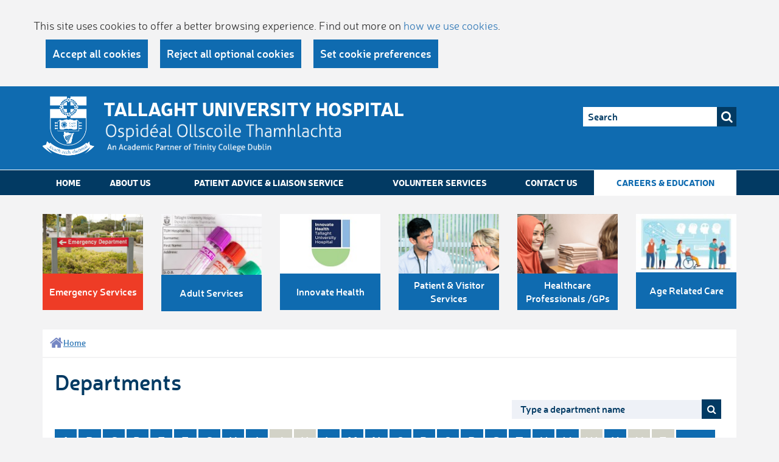

--- FILE ---
content_type: text/html; charset=utf-8
request_url: https://tuh.ie/Departments/
body_size: 45570
content:





<!DOCTYPE html>
<!--[if lt IE 7 ]> <html lang="en" class="no-js ie6"> <![endif]-->
<!--[if IE 7 ]> <html lang="en" class="no-js ie7"> <![endif]-->
<!--[if IE 8 ]> <html lang="en" class="no-js ie8"> <![endif]-->
<!--[if IE 9 ]> <html lang="en" class="no-js ie9"> <![endif]-->
<!--[if (gt IE 9)|!(IE)]><!-->
<html lang="en" class="no-js">
<!--<![endif]-->

<head id="Head1"><title>
	Department Finder
</title>

<meta charset="utf-8">
<meta http-equiv="X-UA-Compatible" content="IE=edge">
<meta name="viewport" content="width=device-width, initial-scale=1,user-scalable=no">
<meta name="Generator" content="pTools Software">
<meta name="keywords" content="">
<meta name="description" content="TUH is an adult only facility. You can only access CHI services via their telephone lines. Check out https://www.childrenshealthireland.ie/ for further details. ">
<link href="/includes/web-fonts/webFonts.css" rel="stylesheet" />
<link href="/includes/js/jquery-ui/jquery-ui.min.css" rel="stylesheet" />
<link href="/includes/font-awesome-4.3.0/css/font-awesome.min.css" rel="stylesheet" />
<link href="/includes/bootstrap/bootstrap.min.css" rel="stylesheet" />
<link href="/includes/css/less/header.css" rel="stylesheet" />
<link href="/includes/css/less/footer.css" rel="stylesheet" />
<link href="/includes/css/less/ptools.css" rel="stylesheet" />
<link href="/includes/css/less/homepage.css" rel="stylesheet" />
<link href="/includes/css/less/subpage.min.css" rel="stylesheet" />
<link rel="SHORTCUT ICON" href="/images/favicon.ico" type="image/x-icon">



<!--[if lt IE 9]>
      <script src="/includes/js/html5shiv.js"></script>
      <script src="/includes/js/respond.min.js"></script>
<![endif]-->

<script src="/includes/js/cookies.js"></script>
<script>
    userInputs = {
        siteName: "TUH",
        colours: ["#0f6bb0", "#f5723a"],
        url: "/cookie-management/",
        container: "#content-area",
        header: ["body", "/Cookie-Statement/"]
    }
    CookieCheck(userInputs);
</script>

    
    <link href="/includes/css/less/AtoZ.min.css" rel="stylesheet" />


    
    
    <!--[if lt IE 9]>
      <script src="/includes/js/html5shiv.js"></script>
      <script src="/includes/js/respond.min.js"></script>
<![endif]-->

    <style>
        html, body {
  overflow-x: hidden;
}
body {
  position: relative
}
    </style>
	
<!-- Google Tag Manager -->
<script>(function(w,d,s,l,i){w[l]=w[l]||[];w[l].push({'gtm.start':
new Date().getTime(),event:'gtm.js'});var f=d.getElementsByTagName(s)[0],
j=d.createElement(s),dl=l!='dataLayer'?'&l='+l:'';j.async=true;j.src=
'https://www.googletagmanager.com/gtm.js?id='+i+dl;f.parentNode.insertBefore(j,f);
})(window,document,'script','dataLayer','GTM-W6QW6V2');</script>
<!-- End Google Tag Manager -->


</head>

<body id="b" data-loc-id="771" data-nt="1">

<!-- Google Tag Manager (noscript) -->
<noscript><iframe src="https://www.googletagmanager.com/ns.html?id=GTM-W6QW6V2"
height="0" width="0" style="display:none;visibility:hidden"></iframe></noscript>
<!-- End Google Tag Manager (noscript) -->


    <div id="content">
	
        

<header id="global-header">

    <div class="container">
        <div class="row">
            <div class="col-xs-9">
                <div class="clearfix">
                    <div id="global-logo">
                        <a href="/" target="_top"><img src="/ImageLibrary/Crest-Logo-White.png" alt="Site Logo" /></a>
                    </div>
                    <div class="tag-line" >
                        <p class="title">Tallaght University Hospital</p>
<p class="desc"><img src="/images_upload/ImageLibrary/Text test.png" alt="Test logo" title="Test logo" height="50px" /></p>                   
                    </div>
                </div>
            </div>
            <div id="g-h-r" class="col-xs-3">
               
                    
                    <div id="google_translate_element"></div>
                    <div class="hidden-xs">
                    
<form id="global-search" class="global-header-btm-group" role="search" method="get" action="/search">
    <input id="q" name="q" type="text" placeholder="Search">
    <button type="submit" class="btn-search">
        <i class="fa fa-search"></i>
    </button>
</form>

                </div>
                <button id="menu-trigger" class="hidden-sm hidden-md hidden-lg">
                    <span></span>
                </button>
            </div>
       </div>
    </div>
</header>
<nav id="global-nav-menu" class="hidden-xs">
    <div class="container">
        <ul id="nav" class="num-of-locs-94"><li class=""><a href="/">                      
                      Home
                    </a></li><li class="&#xA;            level-1"><a href="/About-us/">About Us</a></li><li class="&#xA;            level-1 has-subs"><a href="/Patient-Advice-Liaison-Service/">Patient Advice &amp; Liaison Service</a></li><li class="&#xA;            level-1"><a href="/Volunteer-Services/">Volunteer Services</a></li><li class="&#xA;            level-1"><a href="/Contact-Us/">Contact Us</a></li><li class="&#xA;            level-1 has-subs nav-white"><a href="/Careers-Education/">Careers &amp; Education</a></li></ul>
    </div>
</nav>







        
    <div class="container">             
        
    </div>


        
<nav id="global-sub-menu" class="hidden-xs">
    <div class="container">
        <ul class="row num-of-locs-94"><li class="nav-red col-sm-4 col-md-2"><a href="/Emergency-Services/"><img src="/ImageLibrary/home-emergency.jpg" alt="home-emergency"><span class="title-wrapper"><span class="inner">Emergency Services</span></span></a></li><li class=" col-sm-4 col-md-2"><a href="/Adult-Services/"><img src="/Adult-Services/Adult-Services-14-09-2023.jpg" alt="Adult Services 14.09.2023"><span class="title-wrapper"><span class="inner">Adult Services</span></span></a></li><li class=" col-sm-4 col-md-2"><a href="https://www.innovatehealthtuh.ie/"><img src="/Innovate-Health2.jpg" alt="Innovate Health2"><span class="title-wrapper"><span class="inner">Innovate Health</span></span></a></li><li class=" col-sm-4 col-md-2"><a href="/Patient-Visitor-Services/"><img src="/ImageLibrary/home-patient.jpg" alt="home-patient"><span class="title-wrapper"><span class="inner">Patient &amp; Visitor Services</span></span></a></li><li class=" col-sm-4 col-md-2"><a href="/Healthcare-Professionals-GPs/"><img src="/ImageLibrary/home-healthcare.jpg" alt="home-healthcare"><span class="title-wrapper"><span class="inner">Healthcare Professionals /GPs</span></span></a></li><li class=" col-sm-4 col-md-2"><a href="https://www.tuh.ie/Departments/Department-of-Age-Related-Healthcare/"><img src="/Age-Related.jpg" alt="Age Related"><span class="title-wrapper"><span class="inner">Age Related Care</span></span></a></li></ul>
    </div>
</nav>

        <div id="content-area">
            

    <div class="container">
        <div id="main">
            <div class="bg-white">
                <div class="row breadcumb-social">
                    <div class="col-sm-7">
                        <ul class="breadcrumb">
  <li class="home"><a href="/"><span>Home</span></a></li>
</ul>
   

    
                
                    </div>
                    <div class="col-sm-5">
                        <div id="more-features" class="print-hidden">
                            
                        </div>
                    </div>
                </div>

                
                <div class="content-wrapper">
                    
    <div class="row finder-header">
        <div class="col-md-7">
            <div class="content">

                <div class="sub header">
  <h1>Departments</h1>
</div>
                 

                

            </div>
        </div>
        <div class="col-md-5">
            <form method="post" action="/Departments/" id="ctl00">
<div class="aspNetHidden">
<input type="hidden" name="__EVENTTARGET" id="__EVENTTARGET" value="" />
<input type="hidden" name="__EVENTARGUMENT" id="__EVENTARGUMENT" value="" />
<input type="hidden" name="__VIEWSTATE" id="__VIEWSTATE" value="/[base64]" />
</div>

<script type="text/javascript">
//<![CDATA[
var theForm = document.forms['ctl00'];
if (!theForm) {
    theForm = document.ctl00;
}
function __doPostBack(eventTarget, eventArgument) {
    if (!theForm.onsubmit || (theForm.onsubmit() != false)) {
        theForm.__EVENTTARGET.value = eventTarget;
        theForm.__EVENTARGUMENT.value = eventArgument;
        theForm.submit();
    }
}
//]]>
</script>


<div class="aspNetHidden">

	<input type="hidden" name="__VIEWSTATEGENERATOR" id="__VIEWSTATEGENERATOR" value="8CAA4511" />
	<input type="hidden" name="__EVENTVALIDATION" id="__EVENTVALIDATION" value="/wEdAASiNfwqhJUwiSwRm3OV/XskGkPfnP++CG/tG2NaNRK0IBtpXDCYNCS7k52d+TSM/oJUHEAH3PsDAgUyFpP+XeHMAKzmgWg0vlYjoUoLRq60nMHa7+L9NjYAJ/GBw4aRGTI=" />
</div>
                <div id="az-search" class="global-header-btm-group">
                    <input name="ctl00$ctl00$ContentPlaceHolder_Main$ContentPlaceHolder_Sub$q" type="text" id="q" placeholder="Type a department name" />

                    <input type="submit" name="ctl00$ctl00$ContentPlaceHolder_Main$ContentPlaceHolder_Sub$searchBtn1" value="" id="searchBtn1" class="search-btn fa fa-search" />
                    <a href="javascript:__doPostBack(&#39;ctl00$ctl00$ContentPlaceHolder_Main$ContentPlaceHolder_Sub$ctl01&#39;,&#39;&#39;)">
                        <i id="ContentPlaceHolder_Main_ContentPlaceHolder_Sub_search_icon" class="fa fa-search"></i>
                    </a>
                </div>
            </form>
        </div>
    </div>
    <div class="aToZ">
        
    </div>

    <div class="aToZlist">
        <div id="aToZ">
  <ul>
    <li><a href="#anchor_A" class="">A</a></li>
    <li><a href="#anchor_B" class="">B</a></li>
    <li><a href="#anchor_C" class="">C</a></li>
    <li><a href="#anchor_D" class="">D</a></li>
    <li><a href="#anchor_E" class="">E</a></li>
    <li><a href="#anchor_F" class="">F</a></li>
    <li><a href="#anchor_G" class="">G</a></li>
    <li><a href="#anchor_H" class="">H</a></li>
    <li><a href="#anchor_I" class="">I</a></li>
    <li><a class="disabled" href="#anchor_J">J</a></li>
    <li><a class="disabled" href="#anchor_K">K</a></li>
    <li><a href="#anchor_L" class="">L</a></li>
    <li><a href="#anchor_M" class="">M</a></li>
    <li><a href="#anchor_N" class="">N</a></li>
    <li><a href="#anchor_O" class="">O</a></li>
    <li><a href="#anchor_P" class="">P</a></li>
    <li><a href="#anchor_Q" class="">Q</a></li>
    <li><a href="#anchor_R" class="">R</a></li>
    <li><a href="#anchor_S" class="">S</a></li>
    <li><a href="#anchor_T" class="">T</a></li>
    <li><a href="#anchor_U" class="">U</a></li>
    <li><a href="#anchor_V" class="">V</a></li>
    <li><a class="disabled" href="#anchor_W">W</a></li>
    <li><a href="#anchor_X" class="">X</a></li>
    <li><a class="disabled" href="#anchor_Y">Y</a></li>
    <li><a class="disabled" href="#anchor_Z">Z</a></li>
    <li><a class="all" id="aToZAll" role="button">
            All
          </a></li>
  </ul>
</div>
<h2 class="name">Name</h2>
<div class="a2z-panel" id="anchor_A">
  <h2 class="first">A</h2>
  <table class="az" border="0" summary="A-Z">
    <tbody>
      <tr>
        <td><a href="/Departments/ALMAR-Advanced-Lipid-Management-Research-Centre/">ALMAR - Advanced Lipid Management &amp; Research Centre</a></td>
      </tr>
      <tr>
        <td><a href="/Departments/Age-Related-Healthcare/">Age-Related Healthcare</a></td>
      </tr>
      <tr>
        <td><a href="/Departments/Admissions-Scheduled-Care-Elective-Surgery/">Admissions / Scheduled Care / Elective Surgery</a></td>
      </tr>
      <tr>
        <td><a href="/Departments/Anaesthesiology/">Anaesthesiology</a></td>
      </tr>
      <tr>
        <td><a href="/Departments/Arts-Department-%E2%80%93-Arts-Health-at-TUH/">Arts Department – Arts &amp; Health at TUH</a></td>
      </tr>
      <tr>
        <td><a href="/Departments/Audiology/">Audiology</a></td>
      </tr>
    </tbody>
  </table>
</div>
<div class="a2z-panel" id="anchor_B">
  <h2>B</h2>
  <table class="az" border="0" summary="A-Z">
    <tbody>
      <tr>
        <td><a href="/Departments/Blood-Transfusion/">Blood Transfusion</a></td>
      </tr>
    </tbody>
  </table>
</div>
<div class="a2z-panel" id="anchor_C">
  <h2>C</h2>
  <table class="az" border="0" summary="A-Z">
    <tbody>
      <tr>
        <td><a href="/Departments/Cardiology-Lipid-Management-Service - ALMAR/">Cardiology Lipid Management Service - ALMAR</a></td>
      </tr>
      <tr>
        <td><a href="/Departments/Chest-Pain-Service/">Chest Pain Service</a></td>
      </tr>
      <tr>
        <td><a href="/Departments/Cardiac-Audit/">Cardiac Audit</a></td>
      </tr>
      <tr>
        <td><a href="/Departments/Cardiac-Catheterisation-Lab/">Cardiac Catheterisation Lab</a></td>
      </tr>
      <tr>
        <td><a href="/Departments/Cardiology-Department/">Cardiology Department</a></td>
      </tr>
      <tr>
        <td><a href="/Departments/Cardiology-Heart-Efficiency-Service/">Cardiology Heart Efficiency Service</a></td>
      </tr>
      <tr>
        <td><a href="/Departments/Cardiac-Diagnostic-Department/">Cardiac Diagnostic Department</a></td>
      </tr>
      <tr>
        <td><a href="/Departments/Cardiac-Rehabilitation/">Cardiac Rehabilitation</a></td>
      </tr>
      <tr>
        <td><a href="/Departments/Catering/">Catering</a></td>
      </tr>
      <tr>
        <td><a href="/Departments/Cellular-Pathology/">Cellular Pathology</a></td>
      </tr>
      <tr>
        <td><a href="/Departments/Centre-for-Cardiac-Risk-in-the-Young-Persons-CRYP-/">Centre for Cardiac Risk in the Young Persons (CRYP)</a></td>
      </tr>
      <tr>
        <td><a href="/Departments/Centre-for-Learning-Development/">Centre for Learning &amp; Development</a></td>
      </tr>
      <tr>
        <td><a href="/Departments/Clinical-Audit/">Clinical Audit</a></td>
      </tr>
      <tr>
        <td><a href="/Departments/Clinical-Chemistry/">Clinical Chemistry</a></td>
      </tr>
      <tr>
        <td><a href="/Departments/Clinical-Haematology/">Clinical Haematology</a></td>
      </tr>
      <tr>
        <td><a href="/Departments/Clinical-Neurophysiology/">Clinical Neurophysiology</a></td>
      </tr>
      <tr>
        <td><a href="/Departments/Clinical-Nutrition-Dietetics/">Clinical Nutrition &amp; Dietetics</a></td>
      </tr>
      <tr>
        <td><a href="/Departments/Colorectal-Surgery/">Colorectal Surgery</a></td>
      </tr>
      <tr>
        <td><a href="/Departments/Communications-Department/">Communications Department</a></td>
      </tr>
      <tr>
        <td><a href="/Departments/COPD-Outreach/">COPD Outreach</a></td>
      </tr>
      <tr>
        <td><a href="/Departments/Coronary-Care-Unit-High-Dependency-Unit/">Coronary Care Unit / High Dependency Unit</a></td>
      </tr>
      <tr>
        <td><a href="/Departments/Pastoral-Care-Chaplaincy-/">Pastoral Care / Chaplaincy </a></td>
      </tr>
    </tbody>
  </table>
</div>
<div class="a2z-panel" id="anchor_D">
  <h2>D</h2>
  <table class="az" border="0" summary="A-Z">
    <tbody>
      <tr>
        <td><a href="/Departments/Dublin-Vasculitis-Allergy-Group/">Dublin Vasculitis &amp; Allergy Group</a></td>
      </tr>
      <tr>
        <td><a href="/Departments/Dermatology-Adult-Paediatric-/">Dermatology </a></td>
      </tr>
      <tr>
        <td><a href="/Departments/Diabetes-Centre/">Diabetes Centre</a></td>
      </tr>
    </tbody>
  </table>
</div>
<div class="a2z-panel" id="anchor_E">
  <h2>E</h2>
  <table class="az" border="0" summary="A-Z">
    <tbody>
      <tr>
        <td><a href="/Departments/Admissions-Scheduled-Care-Elective-Surgery/">Admissions / Scheduled Care / Elective Surgery</a></td>
      </tr>
      <tr>
        <td><a href="/Departments/Environment-Health-and-Safety/">Environment, Health and Safety</a></td>
      </tr>
    </tbody>
  </table>
</div>
<div class="a2z-panel" id="anchor_F">
  <h2>F</h2>
  <table class="az" border="0" summary="A-Z">
    <tbody>
      <tr>
        <td><a href="/Departments/Finance-Department/">Finance Department</a></td>
      </tr>
    </tbody>
  </table>
</div>
<div class="a2z-panel" id="anchor_G">
  <h2>G</h2>
  <table class="az" border="0" summary="A-Z">
    <tbody>
      <tr>
        <td><a href="/Departments/Gastroenterology/">Gastroenterology</a></td>
      </tr>
      <tr>
        <td><a href="/Departments/Gynaecology/">Gynaecology</a></td>
      </tr>
    </tbody>
  </table>
</div>
<div class="a2z-panel" id="anchor_H">
  <h2>H</h2>
  <table class="az" border="0" summary="A-Z">
    <tbody>
      <tr>
        <td><a href="/Departments/Clinical-Haematology/">Clinical Haematology</a></td>
      </tr>
      <tr>
        <td><a href="/Departments/Haematology-Laboratory-/">Haematology (Laboratory)</a></td>
      </tr>
      <tr>
        <td><a href="/Departments/Heart-Efficiency-Service/">Heart Efficiency Service</a></td>
      </tr>
      <tr>
        <td><a href="/Departments/Human-Resources/">Human Resources</a></td>
      </tr>
    </tbody>
  </table>
</div>
<div class="a2z-panel" id="anchor_I">
  <h2>I</h2>
  <table class="az" border="0" summary="A-Z">
    <tbody>
      <tr>
        <td><a href="/Departments/The-Innovation-Centre/">The Innovation Centre</a></td>
      </tr>
      <tr>
        <td><a href="/Departments/Information-Governance-Department/">Information Governance Department</a></td>
      </tr>
      <tr>
        <td><a href="/Departments/TUH-Institute-of-Memory-Cognition-TIMC-/">TUH Institute of Memory &amp; Cognition (TIMC)</a></td>
      </tr>
      <tr>
        <td><a href="/Departments/Infection-Prevention-and-Control/">Infection Prevention and Control</a></td>
      </tr>
      <tr>
        <td><a href="/Departments/Information-and-Communications-Technology/">Information and Communications Technology</a></td>
      </tr>
      <tr>
        <td><a href="/Departments/Intensive-Care-Unit/">Intensive Care Unit</a></td>
      </tr>
      <tr>
        <td><a href="/Departments/Internal-Audit/">Internal Audit</a></td>
      </tr>
    </tbody>
  </table>
</div>
<div class="a2z-panel" id="anchor_L">
  <h2>L</h2>
  <table class="az" border="0" summary="A-Z">
    <tbody>
      <tr>
        <td><a href="/Departments/Cardiology-Lipid-Management-Service - ALMAR/">Cardiology Lipid Management Service - ALMAR</a></td>
      </tr>
      <tr>
        <td><a href="/Departments/Centre-for-Learning-Development/">Centre for Learning &amp; Development</a></td>
      </tr>
      <tr>
        <td><a href="/Departments/Haematology-Laboratory-/">Haematology (Laboratory)</a></td>
      </tr>
      <tr>
        <td><a href="/Departments/Laboratory-Medicine/">Laboratory Medicine</a></td>
      </tr>
      <tr>
        <td><a href="/Departments/Library-Information-Services/">Library &amp; Information Services</a></td>
      </tr>
    </tbody>
  </table>
</div>
<div class="a2z-panel" id="anchor_M">
  <h2>M</h2>
  <table class="az" border="0" summary="A-Z">
    <tbody>
      <tr>
        <td><a href="/Departments/Meath-Foundation-Research-Laboratory-at-TUH-/">Meath Foundation Research Laboratory at TUH </a></td>
      </tr>
      <tr>
        <td><a href="/Departments/Medical-Photography-Illustration1/">Medical Photography &amp; Illustration</a></td>
      </tr>
      <tr>
        <td><a href="/Departments/Medical-Physics-Clinical-Engineering-MPCE-/">Medical Physics &amp; Clinical Engineering (MPCE)</a></td>
      </tr>
      <tr>
        <td><a href="/Departments/Medical-Physics-Clinical-Engineering/">Medical Physics &amp; Clinical Engineering</a></td>
      </tr>
      <tr>
        <td><a href="/Departments/Medical-Records-Department/">Medical Records Department</a></td>
      </tr>
      <tr>
        <td><a href="/Departments/Microbiology/">Microbiology</a></td>
      </tr>
    </tbody>
  </table>
</div>
<div class="a2z-panel" id="anchor_N">
  <h2>N</h2>
  <table class="az" border="0" summary="A-Z">
    <tbody>
      <tr>
        <td><a href="/Departments/Clinical-Neurophysiology/">Clinical Neurophysiology</a></td>
      </tr>
      <tr>
        <td><a href="/Departments/Neurology/">Neurology</a></td>
      </tr>
      <tr>
        <td><a href="/Departments/Nursing-Service/">Nursing Service</a></td>
      </tr>
      <tr>
        <td><a href="/Departments/Nutrition-and-Dietetics/">Nutrition and Dietetics</a></td>
      </tr>
    </tbody>
  </table>
</div>
<div class="a2z-panel" id="anchor_O">
  <h2>O</h2>
  <table class="az" border="0" summary="A-Z">
    <tbody>
      <tr>
        <td><a href="/Departments/Oncology-Cancer-Medicine/">Oncology - Cancer Medicine</a></td>
      </tr>
      <tr>
        <td><a href="/Departments/Occupational-Health/">Occupational Health</a></td>
      </tr>
      <tr>
        <td><a href="/Departments/Occupational-Therapy/">Occupational Therapy</a></td>
      </tr>
      <tr>
        <td><a href="/Departments/Operating-Theatre-/">Operating Theatre </a></td>
      </tr>
      <tr>
        <td><a href="/Departments/Orthopaedics/">Orthopaedics</a></td>
      </tr>
      <tr>
        <td><a href="/Departments/Out-Patient-Department/">Out-Patient Department </a></td>
      </tr>
    </tbody>
  </table>
</div>
<div class="a2z-panel" id="anchor_P">
  <h2>P</h2>
  <table class="az" border="0" summary="A-Z">
    <tbody>
      <tr>
        <td><a href="/Departments/The-Professorial-Respiratory-Centre/">The Professorial Respiratory Centre</a></td>
      </tr>
      <tr>
        <td><a href="/Departments/Prehabilitation-Surgery/">Prehabilitation - Surgery</a></td>
      </tr>
      <tr>
        <td><a href="/Departments/Chest-Pain-Service/">Chest Pain Service</a></td>
      </tr>
      <tr>
        <td><a href="/Departments/Post-PCI-Clinic/">Post PCI Clinic</a></td>
      </tr>
      <tr>
        <td><a href="/Departments/Cellular-Pathology/">Cellular Pathology</a></td>
      </tr>
      <tr>
        <td><a href="/Departments/Pain-Medicine-/">Pain Medicine </a></td>
      </tr>
      <tr>
        <td><a href="/Departments/Palliative-Care/">Palliative Care</a></td>
      </tr>
      <tr>
        <td><a href="/Departments/Pastoral-Care-Chaplaincy-/">Pastoral Care / Chaplaincy </a></td>
      </tr>
      <tr>
        <td><a href="/Departments/Performance-Management/">Performance Management</a></td>
      </tr>
      <tr>
        <td><a href="/Departments/Pharmacy/">Pharmacy</a></td>
      </tr>
      <tr>
        <td><a href="/Departments/Phlebotomy-Blood-Test-Adults/">Phlebotomy (Blood Test) - Adults</a></td>
      </tr>
      <tr>
        <td><a href="/Departments/Physiotherapy/">Physiotherapy </a></td>
      </tr>
      <tr>
        <td><a href="/Departments/Procurement-Sourcing-Contracts-Division/">Procurement Sourcing Contracts Division</a></td>
      </tr>
      <tr>
        <td><a href="/Departments/Psychiatry/">Psychiatry</a></td>
      </tr>
      <tr>
        <td><a href="/Departments/Psychology/">Psychology</a></td>
      </tr>
      <tr>
        <td><a href="/Departments/Surgical-Pre-Assessment-/">Surgical Pre-Assessment </a></td>
      </tr>
    </tbody>
  </table>
</div>
<div class="a2z-panel" id="anchor_Q">
  <h2>Q</h2>
  <table class="az" border="0" summary="A-Z">
    <tbody>
      <tr>
        <td><a href="/Departments/Quality-Safety-Risk-Management-Directorate/">Quality, Safety &amp; Risk Management Directorate</a></td>
      </tr>
    </tbody>
  </table>
</div>
<div class="a2z-panel" id="anchor_R">
  <h2>R</h2>
  <table class="az" border="0" summary="A-Z">
    <tbody>
      <tr>
        <td><a href="/Departments/The-Professorial-Respiratory-Centre/">The Professorial Respiratory Centre</a></td>
      </tr>
      <tr>
        <td><a href="/Departments/Reeves-Day-Surgery-Centre-RDSC-/">Reeves Day Surgery Centre (RDSC)</a></td>
      </tr>
      <tr>
        <td><a href="/Departments/Release-of-Information/">Release of Information</a></td>
      </tr>
      <tr>
        <td><a href="/Departments/Radiology-X-Ray-/">Radiology (X-Ray)</a></td>
      </tr>
      <tr>
        <td><a href="/Departments/Cardiac-Rehabilitation/">Cardiac Rehabilitation</a></td>
      </tr>
      <tr>
        <td><a href="/Departments/Medical-Records-Department/">Medical Records Department</a></td>
      </tr>
      <tr>
        <td><a href="/Departments/TUH-Research-and-Ethics-/">TUH Research and Ethics </a></td>
      </tr>
      <tr>
        <td><a href="/Departments/Rheumatology/">Rheumatology</a></td>
      </tr>
      <tr>
        <td><a href="/Departments/Renal/">Renal</a></td>
      </tr>
    </tbody>
  </table>
</div>
<div class="a2z-panel" id="anchor_S">
  <h2>S</h2>
  <table class="az" border="0" summary="A-Z">
    <tbody>
      <tr>
        <td><a href="/Departments/Prehabilitation-Surgery/">Prehabilitation - Surgery</a></td>
      </tr>
      <tr>
        <td><a href="/Departments/Colorectal-Surgery/">Colorectal Surgery</a></td>
      </tr>
      <tr>
        <td><a href="/Departments/Social-Work/">Social Work</a></td>
      </tr>
      <tr>
        <td><a href="/Departments/Speech-and-Language-Therapy/">Speech and Language Therapy</a></td>
      </tr>
      <tr>
        <td><a href="/Departments/Sterile-Services/">Sterile Services</a></td>
      </tr>
      <tr>
        <td><a href="/Departments/Stroke-Service/">Stroke Service</a></td>
      </tr>
      <tr>
        <td><a href="/Departments/Surgery/">Surgery</a></td>
      </tr>
      <tr>
        <td><a href="/Departments/Surgical-Pre-Assessment-/">Surgical Pre-Assessment </a></td>
      </tr>
    </tbody>
  </table>
</div>
<div class="a2z-panel" id="anchor_T">
  <h2>T</h2>
  <table class="az" border="0" summary="A-Z">
    <tbody>
      <tr>
        <td><a href="/Departments/The-Innovation-Centre/">The Innovation Centre</a></td>
      </tr>
      <tr>
        <td><a href="/Departments/Blood-Transfusion/">Blood Transfusion</a></td>
      </tr>
      <tr>
        <td><a href="/Departments/Occupational-Therapy/">Occupational Therapy</a></td>
      </tr>
      <tr>
        <td><a href="/Departments/Operating-Theatre-/">Operating Theatre </a></td>
      </tr>
      <tr>
        <td><a href="/Departments/Library-Information-Services/">Library &amp; Information Services</a></td>
      </tr>
      <tr>
        <td><a href="/Departments/Telephony/">Telephony</a></td>
      </tr>
      <tr>
        <td><a href="/Departments/Transition-Discharge-Lounge/">Transition Discharge Lounge</a></td>
      </tr>
    </tbody>
  </table>
</div>
<div class="a2z-panel" id="anchor_U">
  <h2>U</h2>
  <table class="az" border="0" summary="A-Z">
    <tbody>
      <tr>
        <td><a href="/Departments/Upper-GI-HPB-Surgery/">Upper GI &amp; HPB Surgery</a></td>
      </tr>
      <tr>
        <td><a href="/Departments/Urology/">Urology</a></td>
      </tr>
    </tbody>
  </table>
</div>
<div class="a2z-panel" id="anchor_V">
  <h2>V</h2>
  <table class="az" border="0" summary="A-Z">
    <tbody>
      <tr>
        <td><a href="/Departments/Dublin-Vasculitis-Allergy-Group/">Dublin Vasculitis &amp; Allergy Group</a></td>
      </tr>
      <tr>
        <td><a href="/Departments/Vascular-Surgery/">Vascular Surgery</a></td>
      </tr>
    </tbody>
  </table>
</div>
<div class="a2z-panel" id="anchor_X">
  <h2>X</h2>
  <table class="az" border="0" summary="A-Z">
    <tbody>
      <tr>
        <td><a href="/Departments/Radiology-X-Ray-/">Radiology (X-Ray)</a></td>
      </tr>
    </tbody>
  </table>
</div>
        
    </div>

                    
                </div>
                



            </div>

        </div>
    </div>

            <aside id="sharethis-wrapper">
                <div id="sharethis">
                    <span class='st_facebook_custom'></span>
                    <span class='st_twitter_custom'></span>
                    <span class='st_googleplus_custom'></span>
                    
                    <span class='st_email_custom'></span>
                    <span class='st_sharethis_custom'></span>
                </div>
            </aside>
        </div>
        



<footer id="global-footer" role="contentinfo">
    <div class="container">

        <div id="global-footer-1">
            <div class="row">
                <div class="col-sm-3 column">
                    <nav class="ft-quick-link">
                        <h2>Patients &amp; Visitors</h2>
<ul class="ul-style-1">
  <li><a href="/Patient-Visitor-Services/Patient-Information/Admission-Process.html">Admissions<i class="fa fa-chevron-circle-right"></i></a></li>
  <li><a href="/Video-Consultations/Video-Consultations.html" target="_blank">Video Consultations<i class="fa fa-chevron-circle-right"></i></a></li>
  <li><a href="/Patient-Visitor-Services/Clinics/Clinic-Finder/" target="_blank">Clinics<i class="fa fa-chevron-circle-right"></i></a></li>
  <li><a href="/Consultants/" target="_blank">Find a Consultant<i class="fa fa-chevron-circle-right"></i></a></li>
  <li><a href="/Departments/" target="_blank">Find a Department<i class="fa fa-chevron-circle-right"></i></a></li>
  <li><a href="/Wards/" target="_blank">Find a Ward<i class="fa fa-chevron-circle-right"></i></a></li>
  <li><a href="/Patient-Visitor-Services/Patient-Information/Patient-Charges.html" target="_blank">Guide to Charges<i class="fa fa-chevron-circle-right"></i></a></li>
</ul>                      
                    </nav>
                </div>
                <div class="col-sm-3 column">
                    <nav class="ft-quick-link">
                     <h2>Healthcare Professionals</h2>
<ul class="ul-style-1">
  <li><a href="/Healthcare-Professionals-GPs/Contacts-Information-/GP-Connect-Newsletter.html">GP Connect Newsletter<i class="fa fa-chevron-circle-right"></i></a></li>
  <li><a href="/Healthcare-Professionals-GPs/GP-Communications/">GP Healthlink Messaging<i class="fa fa-chevron-circle-right"></i></a></li>
  <li><a href="/Healthcare-Professionals-GPs/Contacts-Information-/Know-Your-Medicines.html" target="_blank">Know your Medicines<i class="fa fa-chevron-circle-right"></i></a></li>
  <li><a href="/Healthcare-Professionals-GPs/Contacts-Information-/Laboratory-Medicine.html">Laboratory Medicine<i class="fa fa-chevron-circle-right"></i></a></li>
  <li><a href="/Healthcare-Professionals-GPs/How-to-Refer-a-Patient/">Referrals<i class="fa fa-chevron-circle-right"></i></a></li>
  <li><a href="/Healthcare-Professionals-GPs/How-to-Refer-a-Patient/TIA-Service.html">TIA Service<i class="fa fa-chevron-circle-right"></i></a></li>
  <li><a href="/Healthcare-Professionals-GPs/Contacts-Information-/">Useful Contacts<i class="fa fa-chevron-circle-right"></i></a></li>
</ul>                      
                    </nav>
                </div>
                <div class="col-sm-3 column">
                    <nav class="ft-quick-link">
                      <h2>General Information</h2>
<ul class="ul-style-1">
  <li><a href="/About-us/">About Us<i class="fa fa-chevron-circle-right"></i></a></li>
  <li><a href="/About-us/History-of-Our-Hospital.html">History of Our Hospital<i class="fa fa-chevron-circle-right"></i></a></li>
  <li><a href="/Careers-Education/Current%20Vacancies/" target="_blank">Vacancies<i class="fa fa-chevron-circle-right"></i></a></li>
  <li><a href="/About-us/Hospital-Board.html">Hospital Board<i class="fa fa-chevron-circle-right"></i></a></li>
  <li><a href="/About-us/Mission-Statement-of-our-Hospital.html">Mission Statement<i class="fa fa-chevron-circle-right"></i></a></li>
  <li><a href="/News/">News<i class="fa fa-chevron-circle-right"></i></a></li>
  <li><a href="/About-us/Our-Foundations.html">Our Foundations<i class="fa fa-chevron-circle-right"></i></a></li>
  <li><a href="/Departments/TUH-Research-and-Ethics-/">Research Ethics Committee<i class="fa fa-chevron-circle-right"></i></a></li>
</ul>                      
                    </nav>
                </div>
                <div class="col-sm-3 column">
                         <div class="vcard">
<h2>Contact<br /> Information</h2>
<div class="inner">
<p class="phone clearfix"><i class="fa fa-mobile"></i>Main Hospital Switch: <a href="tel:0035314142000">(01) 414 2000</a></p>
<p>For the Emergency Department, please call the main Hospital switch.</p>
<p><a href="/Patient-Visitor-Services/Patient-Information/Department-Ward-Telephone-Numbers.html">Department &amp; Ward telephone numbers</a></p>
<p><b>Tallaght University Hospital</b> <br />Tallaght<br /> Dublin D24 NR0A<br /><br />Registered Charity #: 200 371 61</p>
<p class="pin"><a href="/Adult-Services/How-to-find-us/">How To Find Us</a></p>
</div>
</div>
                </div>
            </div>
        </div>

        <div id="global-footer-2">
            <div class="row">
                <div class="col-sm-6 footer-menu">
                    <ul class="clearfix">
                        <li>
                            <p class="copyright"><img src="/images_upload/ImageLibrary/LandingPageImages/smoke free campus.png" alt="smoke free cmapus" title="smoke free cmapus" />   © Tallaght University Hospital 2022</p>
                        </li>
                        <li><a href="/Cookie-Statement/">Cookie Statement</a></li><li><a href="/Cookie-Management/">Cookie Management</a></li><li><a href="/Terms-and-Conditions/">Terms and Conditions</a></li><li><a href="/Accessibility/">Accessibility</a></li><li><a href="/Sitemap/">Sitemap</a></li>
                    </ul>
                </div>
                <div class="col-sm-6" id="g-f-2-btm">
                     <h6><a href="https://www.tuh.ie/Departments/Release-of-Information/Access-to-Information-on-the-Environment.pdf">Access to Information on the Environment</a></h6>
<h6><a href="/Departments/Privacy-Notice-patients-and-service-users-20251103.pdf">Privacy Notice</a></h6>
<h6><a href="https://www.tuh.ie/Departments/Release-of-Information/">Data Protection and Access Requests</a></h6>
<h6><a href="https://www.tuh.ie/Departments/Release-of-Information/">Freedom of Information</a></h6>
<h6><a href="https://www.tuh.ie/Departments/Information-Governance-Department/">Information Governance Department</a></h6>
                    
                    <div id="global-footer-logo">
                        
                  
                    </div>
                </div>


            </div>

        </div>
    </div>


</footer>


        

<script src="/includes/js/modernizr.custom.js"></script> 


<script>
    var clickHandler = ('ontouchstart' in document.documentElement ? "touchstart" : "click");
    if (!Modernizr.svg) {
        var imgs = document.getElementsByTagName('img');
        var svgExtension = /.*\.svg$/
        var l = imgs.length;
        for (var i = 0; i < l; i++) {
            if (imgs[i].src.match(svgExtension)) {
                imgs[i].src = imgs[i].src.slice(0, -4) + '-png.png';
                console.log(imgs[i].src);
            }
        }
    }
</script>


<!--[if lt IE 9]>
<script src="/includes/js/JQuery/jquery-1.11.3.min.js"></script>
<![endif]-->
<!--[if (gte IE 9) | (!IE)]><!-->
<script src="/includes/js/JQuery/jquery-2.1.4.min.js"></script>
<!--<![endif]-->
<script src="/includes/js/jquery-ui/jquery-ui.min.js"></script>
<script src="/includes/js/CommonScripts.js"></script>
<script src="/includes/js/jquery.cookie.js"></script>


<script type="text/javascript">
//function googleTranslateElementInit() {
//  new google.translate.TranslateElement({pageLanguage: 'en', layout: google.translate.TranslateElement.InlineLayout.SIMPLE, autoDisplay: false, multilanguagePage: true}, 'google_translate_element');
    //}

    function googleTranslateElementInit() {
      new google.translate.TranslateElement({ pageLanguage: 'en' }, 'google_translate_element');
    }
</script>
<div id="ThirdParty">
    <script type="text/javascript" src="//translate.google.com/translate_a/element.js?cb=googleTranslateElementInit"></script>
    <script type="text/javascript">var switchTo5x = true;</script>
    <script type="text/javascript">
        var __st_loadLate = true; //if __st_loadLate is defined then the widget will not load on domcontent ready
    </script>
    <script type="text/javascript" src="https://ws.sharethis.com/button/buttons.js"></script>
    <script type="text/javascript">stLight.options({ publisher: "5c30a376-230f-48b0-91d6-93db6695d92a", doNotHash: false, doNotCopy: true, hashAddressBar: false, onhover: false });</script>
</div>





    
</div>
    <div id="mobile-menu">
        <div class="inner">
           
            
<form id="global-search" class="global-header-btm-group" role="search" method="get" action="/search">
    <input id="q" name="q" type="text" placeholder="Search">
    <button type="submit" class="btn-search">
        <i class="fa fa-search"></i>
    </button>
</form>

        </div>
        <nav id="mobile-nav-menu">

            <ul><li class="level-1&#xA;                      "><a href="/">                      
                      Home
                    </a></li><li class="&#xA;        level-1"><a href="/About-us/">About Us</a></li><li class="&#xA;        level-1 has-subs"><a href="/Patient-Advice-Liaison-Service/">Patient Advice &amp; Liaison Service<i class="fa fa-chevron-circle-right"></i></a><ul><li class="&#xA;        level-2"><a href="/Patient-Advice-Liaison-Service/A-Statement-of-Information-Practices-at-Tallaght-Hospital/">A Statement of Information Practices at Tallaght Hospital</a></li></ul></li><li class="&#xA;        level-1"><a href="/Volunteer-Services/">Volunteer Services</a></li><li class="&#xA;        level-1"><a href="/Contact-Us/">Contact Us</a></li><li class="&#xA;        level-1 has-subs nav-white"><a href="/Careers-Education/">Careers &amp; Education<i class="fa fa-chevron-circle-right"></i></a><ul><li class="&#xA;        level-2"><a href="/Careers-Education/Current Vacancies/">Current Vacancies</a></li><li class="&#xA;        level-2"><a href="/Careers-Education/Why-Work-With-Us-/">Why Work With Us?</a></li><li class="&#xA;        level-2"><a href="/Careers-Education/HR-Medical-Division/">HR Medical Division</a></li><li class="&#xA;        level-2"><a href="/Careers-Education/Working-at-TUH/">Working at TUH</a></li><li class="&#xA;        level-2"><a href="/Careers-Education/Living-Working-in-Dublin/">Living &amp; Working in Dublin</a></li><li class="&#xA;        level-2"><a href="/Careers-Education/Education-Training/">Education &amp; Training</a></li></ul></li><li class="&#xA;        level-1 nav-red"><a href="/Emergency-Services/">Emergency Services</a></li><li class="&#xA;        level-1 has-subs"><a href="/Adult-Services/">Adult Services<i class="fa fa-chevron-circle-right"></i></a><ul><li class="&#xA;        level-2 has-subs"><a href="/Adult-Services/Clinic-Search/">Clinic Search<i class="fa fa-chevron-circle-right"></i></a><ul><li class="&#xA;        level-3"><a href="/Adult-Services/Clinic-Search/Help-me-find-a-clinic/">Help me find a clinic?</a></li></ul></li><li class="&#xA;        level-2 has-subs"><a href="/Adult-Services/Consultant-Search/">Consultant Search<i class="fa fa-chevron-circle-right"></i></a><ul><li class="&#xA;        level-3"><a href="/Adult-Services/Consultant-Search/Help-me-find-a-consultant/">Help me find a consultant?</a></li></ul></li><li class="&#xA;        level-2"><a href="http://www.tuh.ie/!DD651Q">Blood Tests</a></li><li class="&#xA;        level-2"><a href="/Adult-Services/Private-Health-Insured-Patients/">Private / Health Insured Patients</a></li><li class="&#xA;        level-2"><a href="/Adult-Services/Hospital-Facilities/">Hospital Facilities</a></li><li class="&#xA;        level-2"><a href="/Adult-Services/How-to-find-us/">How To Find Us?</a></li></ul></li><li class="&#xA;        level-1 has-subs"><a href="https://www.innovatehealthtuh.ie/">Innovate Health<i class="fa fa-chevron-circle-right"></i></a><ul><li class="&#xA;        level-2"><a href="/Innovate-Health/CHI-Research-Innovation/">CHI Research &amp; Innovation</a></li><li class="&#xA;        level-2"><a href="/Innovate-Health/Children's-Bloods/">Children's Bloods</a></li><li class="&#xA;        level-2"><a href="/Innovate-Health/About-Us/">About Us</a></li><li class="&#xA;        level-2"><a href="/Innovate-Health/Just-for-Kids-Section/">Just for Kids Section</a></li><li class="&#xA;        level-2 has-subs"><a href="/Innovate-Health/Clinics-and-Consultant-search/">Clinics &amp; Consultant search<i class="fa fa-chevron-circle-right"></i></a><ul><li class="&#xA;        level-3"><a href="/Innovate-Health/Clinics-and-Consultant-search/Help-me-find-a-consultant/">Help me find a consultant? </a></li><li class="&#xA;        level-3"><a href="/Innovate-Health/Clinics-and-Consultant-search/Help-me-find-a-clinic/">Help me find a clinic?</a></li></ul></li></ul></li><li class="&#xA;        level-1 has-subs"><a href="/Patient-Visitor-Services/">Patient &amp; Visitor Services<i class="fa fa-chevron-circle-right"></i></a><ul><li class="&#xA;        level-2"><a href="/Patient-Visitor-Services/Patient-Information/">Patient Information</a></li><li class="&#xA;        level-2"><a href="/Patient-Visitor-Services/Visitor-Information/">Visitor Information</a></li><li class="&#xA;        level-2"><a href="/Patient-Visitor-Services/How-to-Find-Us-/">How to Find Us? </a></li><li class="&#xA;        level-2 has-subs"><a href="/Patient-Visitor-Services/Clinics/">Clinics<i class="fa fa-chevron-circle-right"></i></a><ul><li class="&#xA;        level-3"><a href="/Patient-Visitor-Services/Clinics/Clinic-Finder/">Clinic Finder</a></li></ul></li><li class="&#xA;        level-2 has-subs"><a href="/Patient-Visitor-Services/Department-Search/">Department Search<i class="fa fa-chevron-circle-right"></i></a><ul><li class="&#xA;        level-3"><a href="/Patient-Visitor-Services/Department-Search/Help-me-find-a-department/">Help me find a department</a></li></ul></li><li class="&#xA;        level-2 has-subs"><a href="/Patient-Visitor-Services/Ward-Search/">Ward Search<i class="fa fa-chevron-circle-right"></i></a><ul><li class="&#xA;        level-3"><a href="/Patient-Visitor-Services/Ward-Search/Help-me-find-a-ward/">Help me find a ward</a></li></ul></li></ul></li><li class="&#xA;        level-1 has-subs"><a href="/Healthcare-Professionals-GPs/">Healthcare Professionals /GPs<i class="fa fa-chevron-circle-right"></i></a><ul><li class="&#xA;        level-2"><a href="/Healthcare-Professionals-GPs/Blood-Tests/">Blood Tests</a></li><li class="&#xA;        level-2"><a href="/Healthcare-Professionals-GPs/GP-Communications/">GP Communications</a></li><li class="&#xA;        level-2"><a href="/Healthcare-Professionals-GPs/Contacts-Information-/">Contacts &amp; Information </a></li><li class="&#xA;        level-2"><a href="/Healthcare-Professionals-GPs/How-to-Refer-a-Patient/">How to Refer a Patient</a></li><li class="&#xA;        level-2"><a href="/Healthcare-Professionals-GPs/Laboratory-Medicine/">Laboratory Medicine</a></li><li class="&#xA;        level-2"><a href="/Healthcare-Professionals-GPs/Find-A-Department/">Find A Department</a></li></ul></li><li class="&#xA;        level-1"><a href="https://www.tuh.ie/Departments/Department-of-Age-Related-Healthcare/">Age Related Care</a></li></ul>

        </nav>
    </div>
    
    
    <script>

        $("#aToZ a:not(.disabled)").click(function (e) {
            $(".a2z-panel").hide();
            $($(this).attr("href")).show();
            e.preventDefault();
            return false;
        });
        $("#aToZAll").click(function (e) {
            $(".a2z-panel").show();
            //history.pushState("", document.title, window.location.pathname);
            window.location.href = window.location;
            //window.location.href = window.location + "#aToZ";
            //window.location.hash = '#aToZ';
            //window.location.reload(true);
          

            //window.location.href += "#aToZ";
            //location.reload();

            e.preventDefault();
            return false;
        });


    </script>




</body>
</html>
<!-- cached or not being index.aspx page --><!-- Elapsed time: 0.8900427 -->

--- FILE ---
content_type: text/css
request_url: https://tuh.ie/includes/css/less/AtoZ.min.css
body_size: 2589
content:
.finder-header{margin-bottom:1em}#aToZ a{background-color:#0f6bb0;color:#fff;display:block;height:38px;line-height:38px;text-align:center;text-decoration:none;width:1.8125em;font-family:'nerissemibold';font-size:1.25em}#aToZ a.all{width:4em;font-size:1em;line-height:40px}#aToZ ul{padding:0;margin:0;width:100%}#aToZ li{display:inline-block;margin:1px 0}#aToZ .disabled{background-color:#d2d2c7}#az-search{padding-right:0}#az-search #searchBtn1{padding:0;text-align:center;position:absolute;right:0;top:0;vertical-align:top;border:none;width:32px;height:100%;overflow:hidden;background-color:#023a63;color:#fff;margin-right:5px;-webkit-transition:ease-in-out background-color .2s;-moz-transition:ease-in-out background-color .2s;-ms-transition:ease-in-out background-color .2s;-o-transition:ease-in-out background-color .2s;transition:ease-in-out background-color .2s}#az-search #searchBtn1:hover{background-color:#012540}#az-search input{height:33px;line-height:normal}#az-search i{padding:0;text-align:center;position:absolute;right:8px;top:8px;vertical-align:top;border:none;overflow:hidden;color:#fff;margin-right:5px;-webkit-transition:ease-in-out background-color .2s;-moz-transition:ease-in-out background-color .2s;-ms-transition:ease-in-out background-color .2s;-o-transition:ease-in-out background-color .2s;transition:ease-in-out background-color .2s}.aToZlist h2{background:#eef1f7;font-size:24px;font-family:'nerissemibold';margin-bottom:0;padding:12px 12px;width:100%;font-size:1.0625em;border-top:2px solid #cbcbc9;border-left:2px solid #cbcbc9;border-right:2px solid #cbcbc9}.aToZlist h2.sp{border-left:0}.aToZlist h2.first{margin-top:0}.aToZlist h2.name{background-color:#023a63;color:#fff}.aToZlist h2.name a{color:#fff;text-decoration:underline}.aToZlist .consultant-header{list-style-type:none;margin:0;padding:0;display:table;width:100%}.aToZlist .consultant-header>li{display:table-cell;width:50%}.aToZlist .table-header h2{margin-top:0;border:0;text-align:left;border-right:2px solid #cbcbc9}.aToZlist .table-header th.last h2{border:0}table.az{width:100%;background:none}table.az th{width:25%}table.az tr{border:2px solid #cbcbc9}table.az tr td{padding:12px 12px;width:25%}table.az tr td a{text-decoration:underline}table.az thead{background-color:#eef1f7;font-size:1.0625em}table#atoZ_Consultant td{width:50%}table#atoZ_Consultant td+td{border-left:2px solid #cbcbc9}.clinics_container td+td{border-left:2px solid #cbcbc9}#az-search{width:auto;height:32px;position:relative}#az-search input{background-color:#eef1f7;width:99%;font-size:.875em;border:1px solid #fff;padding:0 1em;color:#666}#az-search input:focus{border-color:#023a63;outline:none}@media(min-width:767px){#az-search{margin-top:3em;width:350px}}@media(max-width:768px){#az-search input{width:220px}}